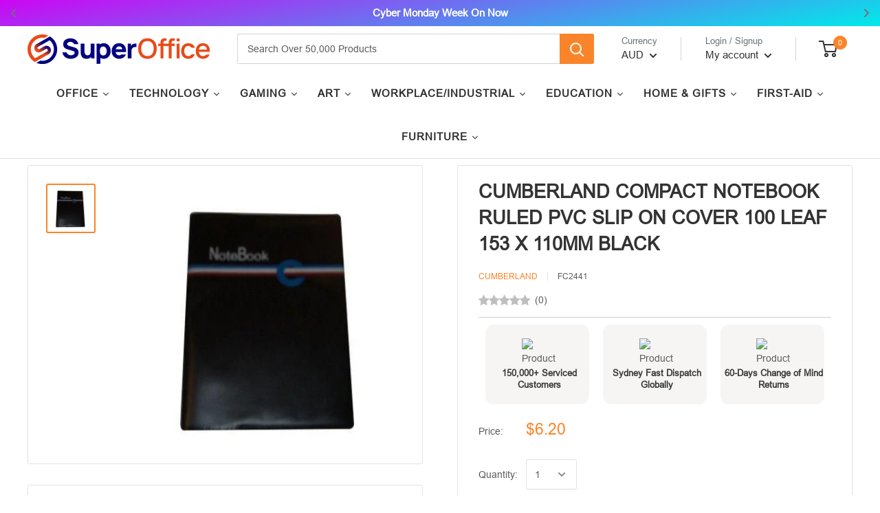

--- FILE ---
content_type: text/javascript
request_url: https://www.superoffice.com.au/cdn/shop/t/23/assets/custom.aio.min.js?v=178159112239682616941694064572
body_size: -622
content:
/*
Generated time: September 7, 2023 05:29
This file was created by the app developer. Feel free to contact the original developer with any questions. It was minified (compressed) by AVADA. AVADA do NOT own this script.
*/
